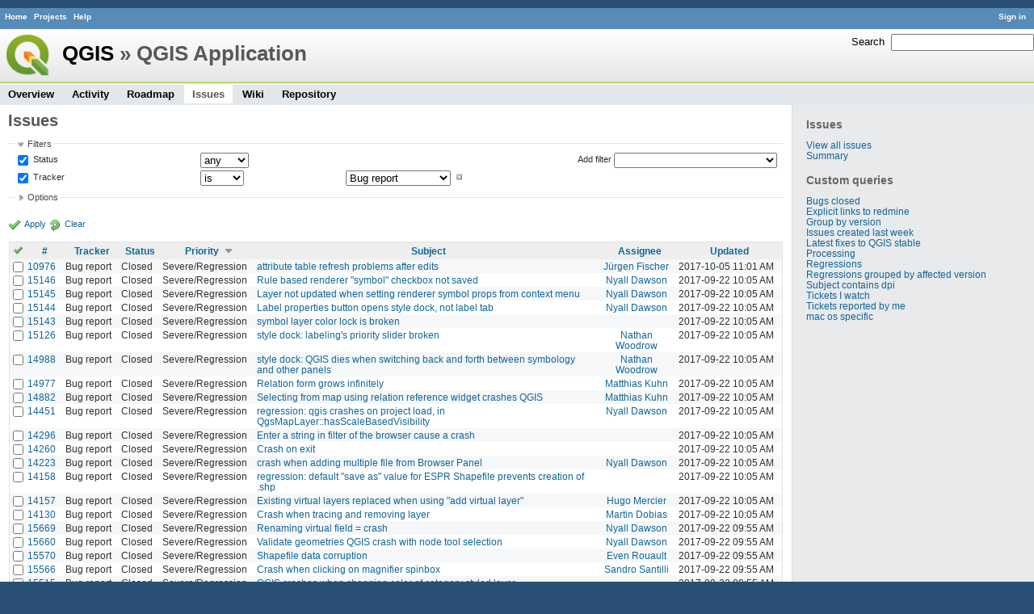

--- FILE ---
content_type: text/html; charset=utf-8
request_url: https://issues.qgis.org/projects/qgis/issues?fixed_version_id=30&set_filter=1&sort=priority%3Adesc%2Cupdated_on%3Adesc%2Cstatus%3Adesc&status_id=%2A&tracker_id=1
body_size: 10158
content:
<!DOCTYPE html>
<html lang="en">
<head>
<meta charset="utf-8" />
<title>Issues - QGIS Application - QGIS Issue Tracking</title>
<meta name="description" content="Redmine" />
<meta name="keywords" content="issue,bug,tracker" />
<meta content="authenticity_token" name="csrf-param" />
<meta content="NPWE3TxHZneHfjC04yZ5/y8BJqi8wxGmo1dUYkDtsPs=" name="csrf-token" />
<link rel='shortcut icon' href='/favicon.ico' />
<link href="/stylesheets/jquery/jquery-ui-1.11.0.css" media="all" rel="stylesheet" />
<link href="/themes/qgis/stylesheets/application.css" media="all" rel="stylesheet" />

<script src="/javascripts/jquery-1.11.1-ui-1.11.0-ujs-3.1.1.js"></script>
<script src="/javascripts/application.js"></script>
<script>
//<![CDATA[
$(window).load(function(){ warnLeavingUnsaved('The current page contains unsaved text that will be lost if you leave this page.'); });
//]]>
</script>


<!-- page specific tags -->
<script src="/javascripts/datepicker.js"></script><script>
//<![CDATA[
var datepickerOptions={dateFormat: 'yy-mm-dd', firstDay: 0, showOn: 'button', buttonImageOnly: true, buttonImage: '/images/calendar.png', showButtonPanel: true, showWeek: true, showOtherMonths: true, selectOtherMonths: true, changeMonth: true, changeYear: true, beforeShow: beforeShowDatePicker};
//]]>
</script><script src="/javascripts/select_list_move.js"></script>
    <link href="https://issues.qgis.org/projects/qgis/issues.atom" rel="alternate" title="Issues" type="application/atom+xml" />
    <link href="https://issues.qgis.org/issues/changes.atom" rel="alternate" title="Details of all changes" type="application/atom+xml" />
<script src="/javascripts/context_menu.js"></script><link href="/stylesheets/context_menu.css" media="screen" rel="stylesheet" /></head>
<body class="theme-Qgis project-qgis controller-issues action-index">
<div id="wrapper">
<div id="wrapper2">
<div id="wrapper3">
<div id="top-menu">
    <div id="account">
        <ul><li><a class="login" href="/login">Sign in</a></li></ul>    </div>
    
    <ul><li><a class="home" href="/">Home</a></li>
<li><a class="projects" href="/projects">Projects</a></li>
<li><a class="help" href="http://www.redmine.org/guide">Help</a></li></ul></div>

<div id="header">
    <div id="quick-search">
        <form accept-charset="UTF-8" action="/projects/qgis/search" method="get"><div style="display:none"><input name="utf8" type="hidden" value="&#x2713;" /></div>
        <input name="issues" type="hidden" value="1" />
        <label for='q'>
          <a accesskey="4" href="/projects/qgis/search">Search</a>:
        </label>
        <input accesskey="f" class="small" id="q" name="q" size="20" type="text" />
</form>        
    </div>

    <h1><a class="root" href="/projects/qgis-org?jump=issues">QGIS</a> » QGIS Application</h1>

    <div id="main-menu">
        <ul><li><a class="overview" href="/projects/qgis">Overview</a></li>
<li><a class="activity" href="/projects/qgis/activity">Activity</a></li>
<li><a class="roadmap" href="/projects/qgis/roadmap">Roadmap</a></li>
<li><a class="issues selected" href="/projects/qgis/issues">Issues</a></li>
<li><a class="wiki" href="/projects/qgis/wiki">Wiki</a></li>
<li><a class="repository" href="/projects/qgis/repository">Repository</a></li></ul>
    </div>
</div>

<div id="main" class="">
    <div id="sidebar">
            <h3>Issues</h3>

<ul>
<li><a href="/projects/qgis/issues?set_filter=1">View all issues</a></li>
<li><a href="/projects/qgis/issues/report">Summary</a></li>

</ul>




<h3>Custom queries</h3>
<ul class="queries"><li><a class="query" href="/projects/qgis/issues?query_id=140">Bugs closed</a></li>
<li><a class="query" href="/projects/qgis/issues?query_id=132">Explicit links to redmine</a></li>
<li><a class="query" href="/projects/qgis/issues?query_id=179">Group by version</a></li>
<li><a class="query" href="/projects/qgis/issues?query_id=120">Issues created last week</a></li>
<li><a class="query" href="/projects/qgis/issues?query_id=176">Latest fixes to QGIS stable</a></li>
<li><a class="query" href="/projects/qgis/issues?query_id=185">Processing</a></li>
<li><a class="query" href="/projects/qgis/issues?query_id=139">Regressions</a></li>
<li><a class="query" href="/projects/qgis/issues?query_id=115">Regressions grouped by affected version</a></li>
<li><a class="query" href="/projects/qgis/issues?query_id=145">Subject contains dpi</a></li>
<li><a class="query" href="/projects/qgis/issues?query_id=160">Tickets I watch</a></li>
<li><a class="query" href="/projects/qgis/issues?query_id=128">Tickets reported by me</a></li>
<li><a class="query" href="/projects/qgis/issues?query_id=173">mac os specific</a></li></ul>




        
    </div>

    <div id="content">
        
        <div class="contextual">
</div>

<h2>Issues</h2>

<form accept-charset="UTF-8" action="/projects/qgis/issues" id="query_form" method="get"><div style="display:none"><input name="utf8" type="hidden" value="&#x2713;" /></div>
  <div id="query_form_with_buttons" class="hide-when-print">
    <input id="set_filter" name="set_filter" type="hidden" value="1" />
    <div id="query_form_content">
    <fieldset id="filters" class="collapsible ">
      <legend onclick="toggleFieldset(this);">Filters</legend>
      <div style="">
        <script>
//<![CDATA[

var operatorLabels = {"=":"is","!":"is not","o":"open","c":"closed","!*":"none","*":"any","\u003e=":"\u003e=","\u003c=":"\u003c=","\u003e\u003c":"between","\u003ct+":"in less than","\u003et+":"in more than","\u003e\u003ct+":"in the next","t+":"in","t":"today","ld":"yesterday","w":"this week","lw":"last week","l2w":"last 2 weeks","m":"this month","lm":"last month","y":"this year","\u003et-":"less than days ago","\u003ct-":"more than days ago","\u003e\u003ct-":"in the past","t-":"days ago","~":"contains","!~":"doesn't contain","=p":"any issues in project","=!p":"any issues not in project","!p":"no issues in project"};
var operatorByType = {"list":["=","!"],"list_status":["o","=","!","c","*"],"list_optional":["=","!","!*","*"],"list_subprojects":["*","!*","="],"date":["=","\u003e=","\u003c=","\u003e\u003c","\u003ct+","\u003et+","\u003e\u003ct+","t+","t","ld","w","lw","l2w","m","lm","y","\u003et-","\u003ct-","\u003e\u003ct-","t-","!*","*"],"date_past":["=","\u003e=","\u003c=","\u003e\u003c","\u003et-","\u003ct-","\u003e\u003ct-","t-","t","ld","w","lw","l2w","m","lm","y","!*","*"],"string":["=","~","!","!~","!*","*"],"text":["~","!~","!*","*"],"integer":["=","\u003e=","\u003c=","\u003e\u003c","!*","*"],"float":["=","\u003e=","\u003c=","\u003e\u003c","!*","*"],"relation":["=","=p","=!p","!p","!*","*"]};
var availableFilters = {"status_id":{"type":"list_status","name":"Status","values":[["Open","1"],["In Progress","2"],["Resolved","3"],["Feedback","4"],["Closed","5"],["Rejected","6"],["Reopened","13"],["Fixed for bounty","8"],["Bounty paid","11"]]},"tracker_id":{"type":"list","name":"Tracker","values":[["Bug report","1"],["Feature request","2"]]},"priority_id":{"type":"list","name":"Priority","values":[["Low","3"],["Normal","4"],["High","5"],["Severe\/Regression","10"]]},"author_id":{"type":"list","name":"Author","values":[["Alberto Grava","10200"],["Alessandro Pasotti","15"],["Alex Mandel","4"],["Alexander Bruy","173"],["Alexandre Neto","1632"],["alicebtoklas -","465"],["Alister Hood","452"],["alobo -","236"],["Alvaro Huarte","2001"],["andre mano","655"],["Andrea Aime","1377"],["Andrea Giudiceandrea","6992"],["Andreas Neumann","26"],["andskog -","746"],["Anita Graser","17"],["aperi2007 -","561"],["Aren Cambre","70"],["arkygeek -","388"],["Arnaud Morvan","2246"],["artfwo -","435"],["Arunmozhi P","1004"],["balazovic-mailbox-sk -","37"],["barryrowlingson -","389"],["bderstine -","511"],["belg4mit -","493"],["Benoit de Cabissole","739"],["Bernhard Ströbl","331"],["Bill Clay","905"],["bjpfei -","373"],["Borys Jurgiel","89"],["Brendan Morley -","33"],["browlingson -","295"],["cdavila -","305"],["cdavilam -","132"],["cfarmer -","319"],["cgs_bob -","299"],["cgsbob -","335"],["Chris Crook","607"],["cmoe -","411"],["craigleat -","393"],["creeping -","147"],["dassouki -","539"],["David A- Riggs -","316"],["David Signer","6478"],["Denis Rouzaud","1031"],["dmartella -","584"],["doktoreas -","40"],["Donkagen2 -","458"],["dr -","336"],["elcuco -","797"],["Emilio Loi","1653"],["epifanio -","503"],["ersts-amnh-org -","228"],["Etienne Tourigny","1141"],["Even Rouault","356"],["Fernando Pacheco -","317"],["fhof -","657"],["Filipe Dias","1037"],["Frank Warmerdam -","109"],["Gary Sherman","13"],["Gavin Fleming","391"],["Gavin Macaulay -","28"],["gburns -","312"],["gcarrillo -","404"],["Gerhard Spieles","414"],["Giovanni Allegri","86"],["Giovanni Manghi","11"],["Giuseppe Sucameli","14"],["gjm -","67"],["Goyo D","22"],["hamish -","61"],["hamish_nospam-yahoo-com -","72"],["Harrissou Santanna","2494"],["hartmut-tschauner-gmail-com -","190"],["holl-gdf-hannover-de -","78"],["Horst Düster","18"],["horst-duester -","108"],["Hugo Mercier","1265"],["Ilija Milicevic -","463"],["infobleep -","684"],["Ivan Mincik","323"],["jaadfoo -","258"],["jachym -","496"],["Jean-Roc Morreale","333"],["jekhor -","591"],["Jeremy Palmer","97"],["Jhelebrant -","633"],["joe larson","455"],["Johannes Kroeger","2009"],["John Tull","21"],["john-craddock-xitech-com-au -","197"],["Julien Cabieces","9877"],["Julien Malik","1187"],["Jürgen Fischer","35"],["kumba -","504"],["lami-faunalia-it -","100"],["Larry Shaffer","1030"],["Lene Fischer","1395"],["leo-lami -","54"],["leolami -","65"],["Lorenzo Masini","50"],["Loïc BARTOLETTI","1795"],["lroubeyrie -","449"],["Luca Casagrande","547"],["Luca Delucchi","19"],["luca76 -","38"],["Luigi Pirelli","1821"],["Luiz Motta","16"],["Maciej Sieczka -","36"],["Magnus Homann","76"],["maiellaro-itc-cnr-it -","203"],["Marco Bernasocchi","8"],["Marco Hugentobler","42"],["Marco Lechner","454"],["maris-gis-gmail-com -","152"],["marisn -","119"],["Markus Neteler","66"],["Martin Dobias","24"],["Mateusz Loskot -","32"],["Mathieu Pellerin - nIRV","652"],["matteo ghetta","1729"],["matter -","300"],["Matthias Kuhn","1246"],["Maxim Dubinin","337"],["Mayeul Kauffmann","25"],["mesajs -","321"],["Micha Silver","354"],["Michael Douchin","6"],["Mike Taves","60"],["Mikhail Tchernychev","2041"],["Milena Nowotarska","118"],["mlennert -","87"],["mmassing -","307"],["morgan -","382"],["Médéric RIBREUX","415"],["Nathan Woodrow","5"],["neteler-itc-it -","34"],["nikos -","242"],["Nyall Dawson","1598"],["Otto Dassau","255"],["pablotcarreira -","610"],["Paolo Cavallini","10"],["pascal-ferrand-tiscali-fr -","129"],["Patrice Vetsel -","573"],["Paul Blottiere","4831"],["paull -","371"],["pcreso-pcreso-com -","83"],["perrygeo -","157"],["Peter Petrik","3830"],["peterk -","536"],["pinux -","604"],["Pirmin Kalberer","3"],["pls -","361"],["QGIS Translation Team","1269"],["Radek Pasiok","1499"],["Radim Blazek","48"],["Rashad Kanavath","1937"],["Raymond Nijssen","1460"],["Redmine Admin","1"],["Regis Haubourg","989"],["René-Luc ReLuc","1147"],["rhys-stewart-gmail-com -","174"],["Ricardo Silva","12"],["Richard Duivenvoorde","353"],["rpeskin -","397"],["Saber Razmjooei","806"],["salvatore fiandaca","3580"],["Salvatore Larosa","1111"],["Sandro Furieri","593"],["Sandro Mani","3268"],["Sandro Santilli","453"],["ScottParker -","622"],["Sebastian Dietrich","2488"],["Sergey  Yakushev","737"],["Sfkeller -","612"],["shader -","358"],["silfreed-silfreed-net -","297"],["sowelu -","525"],["springmeyer -","62"],["stefano campus","982"],["stephan-holl-intevation-de -","96"],["Steven Bell -","47"],["Steven Mizuno","325"],["str238 -","376"],["Stéphane Brunner","1880"],["Tamas Szekeres","1161"],["Thaddeus -","709"],["Till Adams","969"],["Tim Sutton","7"],["timmie -","403"],["Tobias Wendorff","4282"],["Tom Kralidis","177"],["torstenosgeo -","562"],["venturato-faunalia-it -","94"],["Victor Olaya","1163"],["Viktor Sklencar","7360"],["vinayan Parameswaran","1582"],["vince -","461"],["Vincent Mora","1859"],["Vincent Picavet","23"],["Volker Fröhlich","110"],["vrgsmm01 -","592"],["werchowyna-epf-pl -","57"],["Werner Macho","9"],["William Kyngesburye","167"],["wolfgang-qual-gmx-net -","142"],["Yves Jacolin","68"],["zachariahyoder -","420"],["zicke -","544"],["Éric Lemoine","6370"]]},"assigned_to_id":{"type":"list_optional","name":"Assignee","values":[["Alberto Grava","10200"],["Alessandro Pasotti","15"],["Alex Mandel","4"],["Alexander Bruy","173"],["Alexandre Neto","1632"],["alicebtoklas -","465"],["Alister Hood","452"],["alobo -","236"],["Alvaro Huarte","2001"],["andre mano","655"],["Andrea Aime","1377"],["Andrea Giudiceandrea","6992"],["Andreas Neumann","26"],["andskog -","746"],["Anita Graser","17"],["aperi2007 -","561"],["Aren Cambre","70"],["arkygeek -","388"],["Arnaud Morvan","2246"],["artfwo -","435"],["Arunmozhi P","1004"],["balazovic-mailbox-sk -","37"],["barryrowlingson -","389"],["bderstine -","511"],["belg4mit -","493"],["Benoit de Cabissole","739"],["Bernhard Ströbl","331"],["Bill Clay","905"],["bjpfei -","373"],["Borys Jurgiel","89"],["Brendan Morley -","33"],["browlingson -","295"],["cdavila -","305"],["cdavilam -","132"],["cfarmer -","319"],["cgs_bob -","299"],["cgsbob -","335"],["Chris Crook","607"],["cmoe -","411"],["craigleat -","393"],["creeping -","147"],["dassouki -","539"],["David A- Riggs -","316"],["David Signer","6478"],["Denis Rouzaud","1031"],["dmartella -","584"],["doktoreas -","40"],["Donkagen2 -","458"],["dr -","336"],["elcuco -","797"],["Emilio Loi","1653"],["epifanio -","503"],["ersts-amnh-org -","228"],["Etienne Tourigny","1141"],["Even Rouault","356"],["Fernando Pacheco -","317"],["fhof -","657"],["Filipe Dias","1037"],["Frank Warmerdam -","109"],["Gary Sherman","13"],["Gavin Fleming","391"],["Gavin Macaulay -","28"],["gburns -","312"],["gcarrillo -","404"],["Gerhard Spieles","414"],["Giovanni Allegri","86"],["Giovanni Manghi","11"],["Giuseppe Sucameli","14"],["gjm -","67"],["Goyo D","22"],["hamish -","61"],["hamish_nospam-yahoo-com -","72"],["Harrissou Santanna","2494"],["hartmut-tschauner-gmail-com -","190"],["holl-gdf-hannover-de -","78"],["Horst Düster","18"],["horst-duester -","108"],["Hugo Mercier","1265"],["Ilija Milicevic -","463"],["infobleep -","684"],["Ivan Mincik","323"],["jaadfoo -","258"],["jachym -","496"],["Jean-Roc Morreale","333"],["jekhor -","591"],["Jeremy Palmer","97"],["Jhelebrant -","633"],["joe larson","455"],["Johannes Kroeger","2009"],["John Tull","21"],["john-craddock-xitech-com-au -","197"],["Julien Cabieces","9877"],["Julien Malik","1187"],["Jürgen Fischer","35"],["kumba -","504"],["lami-faunalia-it -","100"],["Larry Shaffer","1030"],["Lene Fischer","1395"],["leo-lami -","54"],["leolami -","65"],["Lorenzo Masini","50"],["Loïc BARTOLETTI","1795"],["lroubeyrie -","449"],["Luca Casagrande","547"],["Luca Delucchi","19"],["luca76 -","38"],["Luigi Pirelli","1821"],["Luiz Motta","16"],["Maciej Sieczka -","36"],["Magnus Homann","76"],["maiellaro-itc-cnr-it -","203"],["Marco Bernasocchi","8"],["Marco Hugentobler","42"],["Marco Lechner","454"],["maris-gis-gmail-com -","152"],["marisn -","119"],["Markus Neteler","66"],["Martin Dobias","24"],["Mateusz Loskot -","32"],["Mathieu Pellerin - nIRV","652"],["matteo ghetta","1729"],["matter -","300"],["Matthias Kuhn","1246"],["Maxim Dubinin","337"],["Mayeul Kauffmann","25"],["mesajs -","321"],["Micha Silver","354"],["Michael Douchin","6"],["Mike Taves","60"],["Mikhail Tchernychev","2041"],["Milena Nowotarska","118"],["mlennert -","87"],["mmassing -","307"],["morgan -","382"],["Médéric RIBREUX","415"],["Nathan Woodrow","5"],["neteler-itc-it -","34"],["nikos -","242"],["Nyall Dawson","1598"],["Otto Dassau","255"],["pablotcarreira -","610"],["Paolo Cavallini","10"],["pascal-ferrand-tiscali-fr -","129"],["Patrice Vetsel -","573"],["Paul Blottiere","4831"],["paull -","371"],["pcreso-pcreso-com -","83"],["perrygeo -","157"],["Peter Petrik","3830"],["peterk -","536"],["pinux -","604"],["Pirmin Kalberer","3"],["pls -","361"],["QGIS Translation Team","1269"],["Radek Pasiok","1499"],["Radim Blazek","48"],["Rashad Kanavath","1937"],["Raymond Nijssen","1460"],["Redmine Admin","1"],["Regis Haubourg","989"],["René-Luc ReLuc","1147"],["rhys-stewart-gmail-com -","174"],["Ricardo Silva","12"],["Richard Duivenvoorde","353"],["rpeskin -","397"],["Saber Razmjooei","806"],["salvatore fiandaca","3580"],["Salvatore Larosa","1111"],["Sandro Furieri","593"],["Sandro Mani","3268"],["Sandro Santilli","453"],["ScottParker -","622"],["Sebastian Dietrich","2488"],["Sergey  Yakushev","737"],["Sfkeller -","612"],["shader -","358"],["silfreed-silfreed-net -","297"],["sowelu -","525"],["springmeyer -","62"],["stefano campus","982"],["stephan-holl-intevation-de -","96"],["Steven Bell -","47"],["Steven Mizuno","325"],["str238 -","376"],["Stéphane Brunner","1880"],["Tamas Szekeres","1161"],["Thaddeus -","709"],["Till Adams","969"],["Tim Sutton","7"],["timmie -","403"],["Tobias Wendorff","4282"],["Tom Kralidis","177"],["torstenosgeo -","562"],["venturato-faunalia-it -","94"],["Victor Olaya","1163"],["Viktor Sklencar","7360"],["vinayan Parameswaran","1582"],["vince -","461"],["Vincent Mora","1859"],["Vincent Picavet","23"],["Volker Fröhlich","110"],["vrgsmm01 -","592"],["werchowyna-epf-pl -","57"],["Werner Macho","9"],["William Kyngesburye","167"],["wolfgang-qual-gmx-net -","142"],["Yves Jacolin","68"],["zachariahyoder -","420"],["zicke -","544"],["Éric Lemoine","6370"]]},"member_of_group":{"type":"list_optional","name":"Assignee's group","values":[["QGIS Reporters","847"],["QGIS Developers","845"],["QGIS Administrators","844"],["QGIS Testers","1197"]]},"assigned_to_role":{"type":"list_optional","name":"Assignee's role","values":[["Manager","3"],["Developer","4"],["Reporter","5"],["Tester","7"],["PSC","9"]]},"category_id":{"type":"list_optional","name":"Category","values":[["3D","161"],["Actions","146"],["Analysis library","150"],["Attribute table","102"],["Authentication system","141"],["Browser","55"],["Build\/Install","28"],["C++ Plugins","40"],["C++ plugins\/Evis","111"],["C++ plugins\/GPS plugin","110"],["C++ plugins\/Geometry Checker","143"],["C++ plugins\/Georeferencer","108"],["C++ plugins\/Globe","50"],["C++ plugins\/Offline editing","109"],["C++ plugins\/Spatial Query","139"],["C++ plugins\/Topology checker","112"],["C++ plugins\/Zonal statistics","160"],["Customisation Framework","80"],["DB Manager","73"],["DWG\/DXF import","149"],["DXF export","101"],["Data Provider","29"],["Data Provider\/Delimited Text ","96"],["Data Provider\/GeoNode","162"],["Data Provider\/MDAL","164"],["Data Provider\/MSSQL","70"],["Data Provider\/OGR","93"],["Data Provider\/Oracle","89"],["Data Provider\/PostGIS","51"],["Data Provider\/SpatiaLite","85"],["Data Source Manager","163"],["Decorations","133"],["Diagrams","106"],["Digitising","30"],["Documentation and Help","41"],["Edit widget","104"],["Editing","158"],["Expressions","98"],["Field calculator","132"],["Forms","103"],["GDAL Tools","45"],["GPS Live Tracking","137"],["GRASS","42"],["GUI","27"],["Geometry","145"],["Labelling","54"],["Map Canvas","31"],["Map Composer\/Printing","90"],["Map Legend","32"],["Map Tools","140"],["Mesh layers","169"],["MetaSearch Catalogue Client","107"],["Metadata","156"],["Network","97"],["OpenCL","168"],["OsX UI","136"],["Overview","134"],["Plugin Manager","91"],["Processing\/Core","129"],["Processing\/GDAL","122"],["Processing\/GRASS","123"],["Processing\/GUI","130"],["Processing\/Modeller","131"],["Processing\/OGR","138"],["Processing\/OTB","167"],["Processing\/QGIS","121"],["Processing\/SAGA","125"],["Processing\/WPS","128"],["Project Loading\/Saving","35"],["Projection Support","34"],["PyQGIS Console","92"],["Python bindings \/ sipify","157"],["Python plugins","39"],["QGIS Server","49"],["Raster Calculator","100"],["Rasters","36"],["Relations","105"],["Simplification","117"],["Symbology","37"],["Tests Suite","135"],["Translations and international","38"],["Unknown","159"],["Vectors","43"],["Virtual Fields","118"],["Virtual Layers","152"],["Web Services clients\/ArcGIS","153"],["Web Services clients\/WCS","82"],["Web Services clients\/WFS","46"],["Web Services clients\/WMS","47"],["Web Services clients\/XYZ","154"],["Windows Package","99"],["mac_os_specific","165"]]},"subject":{"type":"text","name":"Subject"},"description":{"type":"text","name":"Description"},"created_on":{"type":"date_past","name":"Created"},"updated_on":{"type":"date_past","name":"Updated"},"closed_on":{"type":"date_past","name":"Closed"},"cf_9":{"type":"list_optional","name":"Affected QGIS version","values":["3.7(master)","3.4.8","3.6.3","3.6.2","3.6.1","3.6.0","3.4.7","3.4.6","3.4.5","3.4.4","3.4.3","3.4.2","3.4.1","3.4.0"]},"cf_2":{"type":"string","name":"Operating System"},"cf_8":{"type":"list_optional","name":"Pull Request or Patch supplied","values":[["Yes","1"],["No","0"]]},"cf_10":{"type":"list_optional","name":"Crashes QGIS or corrupts data","values":[["Yes","1"],["No","0"]]},"cf_13":{"type":"list_optional","name":"Regression?","values":[["Yes","1"],["No","0"]]},"cf_11":{"type":"string","name":"Tag"},"cf_14":{"type":"list_optional","name":"Easy fix?","values":[["Yes","1"],["No","0"]]},"cf_5":{"type":"list_optional","name":"Resolution","values":["fixed\/implemented","invalid","wontfix","duplicate","worksforme","up\/downstream","not reproducable","no timely feedback","end of life"]},"relates":{"type":"relation","name":"Related to"},"duplicates":{"type":"relation","name":"Duplicates"},"duplicated":{"type":"relation","name":"Duplicated by"},"blocks":{"type":"relation","name":"Blocks"},"blocked":{"type":"relation","name":"Blocked by"},"precedes":{"type":"relation","name":"Precedes"},"follows":{"type":"relation","name":"Follows"},"copied_to":{"type":"relation","name":"Copied to"},"copied_from":{"type":"relation","name":"Copied from"}};
var labelDayPlural = "days";
var allProjects = [["QGIS","16"],["-- PSC","92"],["-- QGIS Application","17"],["-- QGIS Plugin Site","5"],["-- QGIS Redmine (QGIS bug tracker)","18"]];
$(document).ready(function(){
  initFilters();
  addFilter("status_id", "*", [""]);
  addFilter("tracker_id", "=", ["1"]);
});

//]]>
</script>
<table style="width:100%">
<tr>
<td>
<table id="filters-table">
</table>
</td>
<td class="add-filter">
<label for="add_filter_select">Add filter</label>
<select id="add_filter_select"><option value="">&nbsp;</option>
<option value="status_id">Status</option>
<option value="tracker_id">Tracker</option>
<option value="priority_id">Priority</option>
<option value="author_id">Author</option>
<option value="assigned_to_id">Assignee</option>
<option value="member_of_group">Assignee&#39;s group</option>
<option value="assigned_to_role">Assignee&#39;s role</option>
<option value="category_id">Category</option>
<option value="subject">Subject</option>
<option value="description">Description</option>
<option value="created_on">Created</option>
<option value="updated_on">Updated</option>
<option value="closed_on">Closed</option>
<option value="cf_9">Affected QGIS version</option>
<option value="cf_2">Operating System</option>
<option value="cf_8">Pull Request or Patch supplied</option>
<option value="cf_10">Crashes QGIS or corrupts data</option>
<option value="cf_13">Regression?</option>
<option value="cf_11">Tag</option>
<option value="cf_14">Easy fix?</option>
<option value="cf_5">Resolution</option>
<option value="relates">Related to</option>
<option value="duplicates">Duplicates</option>
<option value="duplicated">Duplicated by</option>
<option value="blocks">Blocks</option>
<option value="blocked">Blocked by</option>
<option value="precedes">Precedes</option>
<option value="follows">Follows</option>
<option value="copied_to">Copied to</option>
<option value="copied_from">Copied from</option></select>
</td>
</tr>
</table>
<input id="f_" name="f[]" type="hidden" value="" />

      </div>
    </fieldset>
    <fieldset class="collapsible collapsed">
      <legend onclick="toggleFieldset(this);">Options</legend>
      <div style="display: none;">
        <table>
          <tr>
            <td>Columns</td>
            <td><table class="query-columns">
  <tr>
    <td style="padding-left:0">
      <label for="available_columns">Available Columns</label>
      <br />
      <select id="available_columns" multiple="multiple" name="available_columns[]" ondblclick="moveOptions(this.form.available_columns, this.form.selected_columns);" size="10" style="width:150px"><option value="project">Project</option>
<option value="parent">Parent task</option>
<option value="author">Author</option>
<option value="category">Category</option>
<option value="created_on">Created</option>
<option value="closed_on">Closed</option>
<option value="relations">Related issues</option>
<option value="cf_9">Affected QGIS version</option>
<option value="cf_2">Operating System</option>
<option value="cf_8">Pull Request or Patch supplied</option>
<option value="cf_10">Crashes QGIS or corrupts data</option>
<option value="cf_13">Regression?</option>
<option value="cf_11">Tag</option>
<option value="cf_14">Easy fix?</option>
<option value="cf_5">Resolution</option>
<option value="cf_16">Copied to github as #</option></select>
    </td>
    <td class="buttons">
      <input type="button" value="&#8594;"
       onclick="moveOptions(this.form.available_columns, this.form.selected_columns);" /><br />
      <input type="button" value="&#8592;"
       onclick="moveOptions(this.form.selected_columns, this.form.available_columns);" />
    </td>
    <td>
      <label for="selected_columns">Selected Columns</label>
      <br />
      <select id="selected_columns" multiple="multiple" name="c[]" ondblclick="moveOptions(this.form.selected_columns, this.form.available_columns);" size="10" style="width:150px"><option value="tracker">Tracker</option>
<option value="status">Status</option>
<option value="priority">Priority</option>
<option value="subject">Subject</option>
<option value="assigned_to">Assignee</option>
<option value="updated_on">Updated</option></select>
    </td>
    <td class="buttons">
      <input type="button" value="&#8648;" onclick="moveOptionTop(this.form.selected_columns);" /><br />
      <input type="button" value="&#8593;" onclick="moveOptionUp(this.form.selected_columns);" /><br />
      <input type="button" value="&#8595;" onclick="moveOptionDown(this.form.selected_columns);" /><br />
      <input type="button" value="&#8650;" onclick="moveOptionBottom(this.form.selected_columns);" />
    </td>
  </tr>
</table>

</td>
          </tr>
          <tr>
            <td><label for='group_by'>Group results by</label></td>
            <td><select id="group_by" name="group_by"><option value="">&nbsp;</option>
<option value="project">Project</option>
<option value="tracker">Tracker</option>
<option value="status">Status</option>
<option value="priority">Priority</option>
<option value="author">Author</option>
<option value="assigned_to">Assignee</option>
<option value="category">Category</option>
<option value="cf_9">Affected QGIS version</option>
<option value="cf_8">Pull Request or Patch supplied</option>
<option value="cf_10">Crashes QGIS or corrupts data</option>
<option value="cf_13">Regression?</option>
<option value="cf_14">Easy fix?</option>
<option value="cf_5">Resolution</option></select></td>
          </tr>
          <tr>
            <td>Show</td>
            <td><label class="inline"><input name="c[]" type="checkbox" value="description" /> Description</label></td>
          </tr>
        </table>
      </div>
    </fieldset>
    </div>
    <p class="buttons">
    <a class="icon icon-checked" href="#" onclick="submit_query_form(&quot;query_form&quot;); return false;">Apply</a>
    <a class="icon icon-reload" href="/projects/qgis/issues?set_filter=1">Clear</a>
    </p>
  </div>
</form>

<form accept-charset="UTF-8" action="/projects/qgis/issues" method="post"><div style="display:none"><input name="utf8" type="hidden" value="&#x2713;" /><input name="authenticity_token" type="hidden" value="NPWE3TxHZneHfjC04yZ5/y8BJqi8wxGmo1dUYkDtsPs=" /></div><input name="back_url" type="hidden" value="/projects/qgis/issues?fixed_version_id=30&amp;set_filter=1&amp;sort=priority%3Adesc%2Cupdated_on%3Adesc%2Cstatus%3Adesc&amp;status_id=%2A&amp;tracker_id=1" />
<div class="autoscroll">
<table class="list issues">
  <thead>
    <tr>
      <th class="checkbox hide-when-print">
        <a href="/projects/qgis/issues" onclick="toggleIssuesSelection(this); return false;" title="Check all/Uncheck all"><img alt="Toggle check" src="/images/toggle_check.png" /></a>
      </th>
        <th title="Sort by &quot;#&quot;"><a href="/projects/qgis/issues?fixed_version_id=30&amp;set_filter=1&amp;sort=id%3Adesc%2Cpriority%3Adesc%2Cupdated_on%3Adesc&amp;status_id=%2A&amp;tracker_id=1">#</a></th>
        <th title="Sort by &quot;Tracker&quot;"><a href="/projects/qgis/issues?fixed_version_id=30&amp;set_filter=1&amp;sort=tracker%2Cpriority%3Adesc%2Cupdated_on%3Adesc&amp;status_id=%2A&amp;tracker_id=1">Tracker</a></th>
        <th title="Sort by &quot;Status&quot;"><a href="/projects/qgis/issues?fixed_version_id=30&amp;set_filter=1&amp;sort=status%2Cpriority%3Adesc%2Cupdated_on%3Adesc&amp;status_id=%2A&amp;tracker_id=1">Status</a></th>
        <th title="Sort by &quot;Priority&quot;"><a class="sort desc" href="/projects/qgis/issues?fixed_version_id=30&amp;set_filter=1&amp;sort=priority%2Cupdated_on%3Adesc%2Cstatus%3Adesc&amp;status_id=%2A&amp;tracker_id=1">Priority</a></th>
        <th title="Sort by &quot;Subject&quot;"><a href="/projects/qgis/issues?fixed_version_id=30&amp;set_filter=1&amp;sort=subject%2Cpriority%3Adesc%2Cupdated_on%3Adesc&amp;status_id=%2A&amp;tracker_id=1">Subject</a></th>
        <th title="Sort by &quot;Assignee&quot;"><a href="/projects/qgis/issues?fixed_version_id=30&amp;set_filter=1&amp;sort=assigned_to%2Cpriority%3Adesc%2Cupdated_on%3Adesc&amp;status_id=%2A&amp;tracker_id=1">Assignee</a></th>
        <th title="Sort by &quot;Updated&quot;"><a href="/projects/qgis/issues?fixed_version_id=30&amp;set_filter=1&amp;sort=updated_on%3Adesc%2Cpriority%3Adesc%2Cstatus%3Adesc&amp;status_id=%2A&amp;tracker_id=1">Updated</a></th>
    </tr>
  </thead>
  <tbody>
  <tr id="issue-10976" class="hascontextmenu odd issue tracker-1 status-5 priority-10 priority- closed ">
    <td class="checkbox hide-when-print"><input name="ids[]" type="checkbox" value="10976" /></td>
    <td class="id"><a href="/issues/10976">10976</a></td><td class="tracker">Bug report</td><td class="status">Closed</td><td class="priority">Severe/Regression</td><td class="subject"><a href="/issues/10976">attribute table refresh problems after edits</a></td><td class="assigned_to"><a class="user active" href="/users/35">Jürgen Fischer</a></td><td class="updated_on">2017-10-05 11:01 AM</td>
  </tr>
  <tr id="issue-15146" class="hascontextmenu even issue tracker-1 status-5 priority-10 priority- closed ">
    <td class="checkbox hide-when-print"><input name="ids[]" type="checkbox" value="15146" /></td>
    <td class="id"><a href="/issues/15146">15146</a></td><td class="tracker">Bug report</td><td class="status">Closed</td><td class="priority">Severe/Regression</td><td class="subject"><a href="/issues/15146">Rule based renderer &quot;symbol&quot; checkbox not saved</a></td><td class="assigned_to"><a class="user active" href="/users/1598">Nyall Dawson</a></td><td class="updated_on">2017-09-22 10:05 AM</td>
  </tr>
  <tr id="issue-15145" class="hascontextmenu odd issue tracker-1 status-5 priority-10 priority- closed ">
    <td class="checkbox hide-when-print"><input name="ids[]" type="checkbox" value="15145" /></td>
    <td class="id"><a href="/issues/15145">15145</a></td><td class="tracker">Bug report</td><td class="status">Closed</td><td class="priority">Severe/Regression</td><td class="subject"><a href="/issues/15145">Layer not updated when setting renderer symbol props from context menu</a></td><td class="assigned_to"><a class="user active" href="/users/1598">Nyall Dawson</a></td><td class="updated_on">2017-09-22 10:05 AM</td>
  </tr>
  <tr id="issue-15144" class="hascontextmenu even issue tracker-1 status-5 priority-10 priority- closed ">
    <td class="checkbox hide-when-print"><input name="ids[]" type="checkbox" value="15144" /></td>
    <td class="id"><a href="/issues/15144">15144</a></td><td class="tracker">Bug report</td><td class="status">Closed</td><td class="priority">Severe/Regression</td><td class="subject"><a href="/issues/15144">Label properties button opens style dock, not label tab</a></td><td class="assigned_to"><a class="user active" href="/users/1598">Nyall Dawson</a></td><td class="updated_on">2017-09-22 10:05 AM</td>
  </tr>
  <tr id="issue-15143" class="hascontextmenu odd issue tracker-1 status-5 priority-10 priority- closed ">
    <td class="checkbox hide-when-print"><input name="ids[]" type="checkbox" value="15143" /></td>
    <td class="id"><a href="/issues/15143">15143</a></td><td class="tracker">Bug report</td><td class="status">Closed</td><td class="priority">Severe/Regression</td><td class="subject"><a href="/issues/15143">symbol layer color lock is broken </a></td><td class="assigned_to"></td><td class="updated_on">2017-09-22 10:05 AM</td>
  </tr>
  <tr id="issue-15126" class="hascontextmenu even issue tracker-1 status-5 priority-10 priority- closed ">
    <td class="checkbox hide-when-print"><input name="ids[]" type="checkbox" value="15126" /></td>
    <td class="id"><a href="/issues/15126">15126</a></td><td class="tracker">Bug report</td><td class="status">Closed</td><td class="priority">Severe/Regression</td><td class="subject"><a href="/issues/15126">style dock: labeling&#39;s priority slider broken</a></td><td class="assigned_to"><a class="user active" href="/users/5">Nathan Woodrow</a></td><td class="updated_on">2017-09-22 10:05 AM</td>
  </tr>
  <tr id="issue-14988" class="hascontextmenu odd issue tracker-1 status-5 priority-10 priority- closed ">
    <td class="checkbox hide-when-print"><input name="ids[]" type="checkbox" value="14988" /></td>
    <td class="id"><a href="/issues/14988">14988</a></td><td class="tracker">Bug report</td><td class="status">Closed</td><td class="priority">Severe/Regression</td><td class="subject"><a href="/issues/14988">style dock: QGIS dies when switching back and forth between symbology and other panels</a></td><td class="assigned_to"><a class="user active" href="/users/5">Nathan Woodrow</a></td><td class="updated_on">2017-09-22 10:05 AM</td>
  </tr>
  <tr id="issue-14977" class="hascontextmenu even issue tracker-1 status-5 priority-10 priority- closed ">
    <td class="checkbox hide-when-print"><input name="ids[]" type="checkbox" value="14977" /></td>
    <td class="id"><a href="/issues/14977">14977</a></td><td class="tracker">Bug report</td><td class="status">Closed</td><td class="priority">Severe/Regression</td><td class="subject"><a href="/issues/14977">Relation form grows infinitely </a></td><td class="assigned_to"><a class="user active" href="/users/1246">Matthias Kuhn</a></td><td class="updated_on">2017-09-22 10:05 AM</td>
  </tr>
  <tr id="issue-14882" class="hascontextmenu odd issue tracker-1 status-5 priority-10 priority- closed ">
    <td class="checkbox hide-when-print"><input name="ids[]" type="checkbox" value="14882" /></td>
    <td class="id"><a href="/issues/14882">14882</a></td><td class="tracker">Bug report</td><td class="status">Closed</td><td class="priority">Severe/Regression</td><td class="subject"><a href="/issues/14882">Selecting from map using relation reference widget crashes QGIS</a></td><td class="assigned_to"><a class="user active" href="/users/1246">Matthias Kuhn</a></td><td class="updated_on">2017-09-22 10:05 AM</td>
  </tr>
  <tr id="issue-14451" class="hascontextmenu even issue tracker-1 status-5 priority-10 priority- closed ">
    <td class="checkbox hide-when-print"><input name="ids[]" type="checkbox" value="14451" /></td>
    <td class="id"><a href="/issues/14451">14451</a></td><td class="tracker">Bug report</td><td class="status">Closed</td><td class="priority">Severe/Regression</td><td class="subject"><a href="/issues/14451">regression: qgis crashes on project load, in QgsMapLayer::hasScaleBasedVisibility</a></td><td class="assigned_to"><a class="user active" href="/users/1598">Nyall Dawson</a></td><td class="updated_on">2017-09-22 10:05 AM</td>
  </tr>
  <tr id="issue-14296" class="hascontextmenu odd issue tracker-1 status-5 priority-10 priority- closed ">
    <td class="checkbox hide-when-print"><input name="ids[]" type="checkbox" value="14296" /></td>
    <td class="id"><a href="/issues/14296">14296</a></td><td class="tracker">Bug report</td><td class="status">Closed</td><td class="priority">Severe/Regression</td><td class="subject"><a href="/issues/14296">Enter a string in filter of the browser cause a crash</a></td><td class="assigned_to"></td><td class="updated_on">2017-09-22 10:05 AM</td>
  </tr>
  <tr id="issue-14260" class="hascontextmenu even issue tracker-1 status-5 priority-10 priority- closed ">
    <td class="checkbox hide-when-print"><input name="ids[]" type="checkbox" value="14260" /></td>
    <td class="id"><a href="/issues/14260">14260</a></td><td class="tracker">Bug report</td><td class="status">Closed</td><td class="priority">Severe/Regression</td><td class="subject"><a href="/issues/14260">Crash on exit</a></td><td class="assigned_to"></td><td class="updated_on">2017-09-22 10:05 AM</td>
  </tr>
  <tr id="issue-14223" class="hascontextmenu odd issue tracker-1 status-5 priority-10 priority- closed ">
    <td class="checkbox hide-when-print"><input name="ids[]" type="checkbox" value="14223" /></td>
    <td class="id"><a href="/issues/14223">14223</a></td><td class="tracker">Bug report</td><td class="status">Closed</td><td class="priority">Severe/Regression</td><td class="subject"><a href="/issues/14223">crash when adding multiple file from Browser Panel</a></td><td class="assigned_to"><a class="user active" href="/users/1598">Nyall Dawson</a></td><td class="updated_on">2017-09-22 10:05 AM</td>
  </tr>
  <tr id="issue-14158" class="hascontextmenu even issue tracker-1 status-5 priority-10 priority- closed ">
    <td class="checkbox hide-when-print"><input name="ids[]" type="checkbox" value="14158" /></td>
    <td class="id"><a href="/issues/14158">14158</a></td><td class="tracker">Bug report</td><td class="status">Closed</td><td class="priority">Severe/Regression</td><td class="subject"><a href="/issues/14158">regression: default &quot;save as&quot; value for ESPR Shapefile prevents creation of .shp</a></td><td class="assigned_to"></td><td class="updated_on">2017-09-22 10:05 AM</td>
  </tr>
  <tr id="issue-14157" class="hascontextmenu odd issue tracker-1 status-5 priority-10 priority- closed ">
    <td class="checkbox hide-when-print"><input name="ids[]" type="checkbox" value="14157" /></td>
    <td class="id"><a href="/issues/14157">14157</a></td><td class="tracker">Bug report</td><td class="status">Closed</td><td class="priority">Severe/Regression</td><td class="subject"><a href="/issues/14157">Existing virtual layers replaced when using &quot;add virtual layer&quot;</a></td><td class="assigned_to"><a class="user active" href="/users/1265">Hugo Mercier</a></td><td class="updated_on">2017-09-22 10:05 AM</td>
  </tr>
  <tr id="issue-14130" class="hascontextmenu even issue tracker-1 status-5 priority-10 priority- closed ">
    <td class="checkbox hide-when-print"><input name="ids[]" type="checkbox" value="14130" /></td>
    <td class="id"><a href="/issues/14130">14130</a></td><td class="tracker">Bug report</td><td class="status">Closed</td><td class="priority">Severe/Regression</td><td class="subject"><a href="/issues/14130">Crash when tracing and removing layer</a></td><td class="assigned_to"><a class="user active" href="/users/24">Martin Dobias</a></td><td class="updated_on">2017-09-22 10:05 AM</td>
  </tr>
  <tr id="issue-15669" class="hascontextmenu odd issue tracker-1 status-5 priority-10 priority- closed ">
    <td class="checkbox hide-when-print"><input name="ids[]" type="checkbox" value="15669" /></td>
    <td class="id"><a href="/issues/15669">15669</a></td><td class="tracker">Bug report</td><td class="status">Closed</td><td class="priority">Severe/Regression</td><td class="subject"><a href="/issues/15669">Renaming virtual field = crash</a></td><td class="assigned_to"><a class="user active" href="/users/1598">Nyall Dawson</a></td><td class="updated_on">2017-09-22 09:55 AM</td>
  </tr>
  <tr id="issue-15660" class="hascontextmenu even issue tracker-1 status-5 priority-10 priority- closed ">
    <td class="checkbox hide-when-print"><input name="ids[]" type="checkbox" value="15660" /></td>
    <td class="id"><a href="/issues/15660">15660</a></td><td class="tracker">Bug report</td><td class="status">Closed</td><td class="priority">Severe/Regression</td><td class="subject"><a href="/issues/15660">Validate geometries QGIS crash with node tool selection</a></td><td class="assigned_to"><a class="user active" href="/users/1598">Nyall Dawson</a></td><td class="updated_on">2017-09-22 09:55 AM</td>
  </tr>
  <tr id="issue-15570" class="hascontextmenu odd issue tracker-1 status-5 priority-10 priority- closed ">
    <td class="checkbox hide-when-print"><input name="ids[]" type="checkbox" value="15570" /></td>
    <td class="id"><a href="/issues/15570">15570</a></td><td class="tracker">Bug report</td><td class="status">Closed</td><td class="priority">Severe/Regression</td><td class="subject"><a href="/issues/15570">Shapefile data corruption</a></td><td class="assigned_to"><a class="user active" href="/users/356">Even Rouault</a></td><td class="updated_on">2017-09-22 09:55 AM</td>
  </tr>
  <tr id="issue-15566" class="hascontextmenu even issue tracker-1 status-5 priority-10 priority- closed ">
    <td class="checkbox hide-when-print"><input name="ids[]" type="checkbox" value="15566" /></td>
    <td class="id"><a href="/issues/15566">15566</a></td><td class="tracker">Bug report</td><td class="status">Closed</td><td class="priority">Severe/Regression</td><td class="subject"><a href="/issues/15566">Crash when clicking on magnifier spinbox</a></td><td class="assigned_to"><a class="user active" href="/users/453">Sandro Santilli</a></td><td class="updated_on">2017-09-22 09:55 AM</td>
  </tr>
  <tr id="issue-15515" class="hascontextmenu odd issue tracker-1 status-5 priority-10 priority- closed ">
    <td class="checkbox hide-when-print"><input name="ids[]" type="checkbox" value="15515" /></td>
    <td class="id"><a href="/issues/15515">15515</a></td><td class="tracker">Bug report</td><td class="status">Closed</td><td class="priority">Severe/Regression</td><td class="subject"><a href="/issues/15515">QGIS crashes when changing color of category styled layer.</a></td><td class="assigned_to"></td><td class="updated_on">2017-09-22 09:55 AM</td>
  </tr>
  <tr id="issue-15393" class="hascontextmenu even issue tracker-1 status-5 priority-10 priority- closed ">
    <td class="checkbox hide-when-print"><input name="ids[]" type="checkbox" value="15393" /></td>
    <td class="id"><a href="/issues/15393">15393</a></td><td class="tracker">Bug report</td><td class="status">Closed</td><td class="priority">Severe/Regression</td><td class="subject"><a href="/issues/15393">Editing a Shapefile when more than one copy is open can cause corruption</a></td><td class="assigned_to"><a class="user active" href="/users/356">Even Rouault</a></td><td class="updated_on">2017-09-22 09:55 AM</td>
  </tr>
  <tr id="issue-15373" class="hascontextmenu odd issue tracker-1 status-5 priority-10 priority- closed ">
    <td class="checkbox hide-when-print"><input name="ids[]" type="checkbox" value="15373" /></td>
    <td class="id"><a href="/issues/15373">15373</a></td><td class="tracker">Bug report</td><td class="status">Closed</td><td class="priority">Severe/Regression</td><td class="subject"><a href="/issues/15373">Refine current rule not working on QGIS 2.16</a></td><td class="assigned_to"></td><td class="updated_on">2017-09-22 09:55 AM</td>
  </tr>
  <tr id="issue-15223" class="hascontextmenu even issue tracker-1 status-5 priority-10 priority- closed ">
    <td class="checkbox hide-when-print"><input name="ids[]" type="checkbox" value="15223" /></td>
    <td class="id"><a href="/issues/15223">15223</a></td><td class="tracker">Bug report</td><td class="status">Closed</td><td class="priority">Severe/Regression</td><td class="subject"><a href="/issues/15223">PostgreSQL provider broken under Qt5</a></td><td class="assigned_to"></td><td class="updated_on">2017-09-22 09:55 AM</td>
  </tr>
  <tr id="issue-15203" class="hascontextmenu odd issue tracker-1 status-5 priority-10 priority- closed ">
    <td class="checkbox hide-when-print"><input name="ids[]" type="checkbox" value="15203" /></td>
    <td class="id"><a href="/issues/15203">15203</a></td><td class="tracker">Bug report</td><td class="status">Closed</td><td class="priority">Severe/Regression</td><td class="subject"><a href="/issues/15203">feature ordering randomly fails when panning / zooming canvas</a></td><td class="assigned_to"><a class="user active" href="/users/1246">Matthias Kuhn</a></td><td class="updated_on">2017-09-22 09:55 AM</td>
  </tr>
  </tbody>
</table>
</div>
</form>
<p class="pagination"><span class="current page">1</span> <a class="page" href="/projects/qgis/issues?fixed_version_id=30&amp;page=2&amp;set_filter=1&amp;sort=priority%3Adesc%2Cupdated_on%3Adesc%2Cstatus%3Adesc&amp;status_id=%2A&amp;tracker_id=1">2</a> <a class="page" href="/projects/qgis/issues?fixed_version_id=30&amp;page=3&amp;set_filter=1&amp;sort=priority%3Adesc%2Cupdated_on%3Adesc%2Cstatus%3Adesc&amp;status_id=%2A&amp;tracker_id=1">3</a> <span class="spacer">...</span> <a class="page" href="/projects/qgis/issues?fixed_version_id=30&amp;page=620&amp;set_filter=1&amp;sort=priority%3Adesc%2Cupdated_on%3Adesc%2Cstatus%3Adesc&amp;status_id=%2A&amp;tracker_id=1">620</a> <a class="next" href="/projects/qgis/issues?fixed_version_id=30&amp;page=2&amp;set_filter=1&amp;sort=priority%3Adesc%2Cupdated_on%3Adesc%2Cstatus%3Adesc&amp;status_id=%2A&amp;tracker_id=1">Next »</a> <span class="items">(1-25/15486)</span> <span class="per-page">Per page: <span>25</span>, <a href="/projects/qgis/issues?fixed_version_id=30&amp;per_page=50&amp;set_filter=1&amp;sort=priority%3Adesc%2Cupdated_on%3Adesc%2Cstatus%3Adesc&amp;status_id=%2A&amp;tracker_id=1">50</a>, <a href="/projects/qgis/issues?fixed_version_id=30&amp;per_page=100&amp;set_filter=1&amp;sort=priority%3Adesc%2Cupdated_on%3Adesc%2Cstatus%3Adesc&amp;status_id=%2A&amp;tracker_id=1">100</a>, <a href="/projects/qgis/issues?fixed_version_id=30&amp;per_page=200&amp;set_filter=1&amp;sort=priority%3Adesc%2Cupdated_on%3Adesc%2Cstatus%3Adesc&amp;status_id=%2A&amp;tracker_id=1">200</a></span></p>

<p class="other-formats">Also available in:  <span><a class="atom" href="/projects/qgis/issues.atom?fixed_version_id=30&amp;set_filter=1&amp;sort=priority%3Adesc%2Cupdated_on%3Adesc%2Cstatus%3Adesc&amp;status_id=%2A&amp;tracker_id=1" rel="nofollow">Atom</a></span>
  <span><a class="csv" href="/projects/qgis/issues.csv?fixed_version_id=30&amp;set_filter=1&amp;sort=priority%3Adesc%2Cupdated_on%3Adesc%2Cstatus%3Adesc&amp;status_id=%2A&amp;tracker_id=1" onclick="showModal(&#39;csv-export-options&#39;, &#39;350px&#39;); return false;" rel="nofollow">CSV</a></span>
  <span><a class="pdf" href="/projects/qgis/issues.pdf?fixed_version_id=30&amp;set_filter=1&amp;sort=priority%3Adesc%2Cupdated_on%3Adesc%2Cstatus%3Adesc&amp;status_id=%2A&amp;tracker_id=1" rel="nofollow">PDF</a></span>
</p>
<div id="csv-export-options" style="display:none;">
  <h3 class="title">CSV export options</h3>  
  <form accept-charset="UTF-8" action="/projects/qgis/issues.csv?fixed_version_id=30&amp;set_filter=1&amp;sort=priority%3Adesc%2Cupdated_on%3Adesc%2Cstatus%3Adesc&amp;status_id=%2A&amp;tracker_id=1" id="csv-export-form" method="get"><div style="display:none"><input name="utf8" type="hidden" value="&#x2713;" /></div>
  <p>
    <label><input checked="checked" id="columns_" name="columns" type="radio" value="" /> Selected Columns</label><br />
    <label><input id="columns_all" name="columns" type="radio" value="all" /> All Columns</label>
  </p>
  <p>
    <label><input id="description" name="description" type="checkbox" value="1" /> Description</label>
  </p>
  <p class="icon icon-warning">
    Issues export limit: 5000
  </p>
  <p class="buttons">
    <input onclick="hideModal(this);" type="submit" value="Export" />
    <input onclick="hideModal(this);" type="button" value="Cancel" />
  </p>
</form></div>





<script>
//<![CDATA[
contextMenuInit('/issues/context_menu')
//]]>
</script>

        
        <div style="clear:both;"></div>
    </div>
</div>
</div>

<div id="ajax-indicator" style="display:none;"><span>Loading...</span></div>
<div id="ajax-modal" style="display:none;"></div>

<div id="footer">
  <div class="bgl"><div class="bgr">
    Powered by <a href="http://www.redmine.org/">Redmine</a> &copy; 2006-2014 Jean-Philippe Lang
  </div></div>
</div>
</div>
</div>

<script defer src="https://static.cloudflareinsights.com/beacon.min.js/vcd15cbe7772f49c399c6a5babf22c1241717689176015" integrity="sha512-ZpsOmlRQV6y907TI0dKBHq9Md29nnaEIPlkf84rnaERnq6zvWvPUqr2ft8M1aS28oN72PdrCzSjY4U6VaAw1EQ==" data-cf-beacon='{"version":"2024.11.0","token":"ac8be2df3ab74d3aaa486243ef005a36","r":1,"server_timing":{"name":{"cfCacheStatus":true,"cfEdge":true,"cfExtPri":true,"cfL4":true,"cfOrigin":true,"cfSpeedBrain":true},"location_startswith":null}}' crossorigin="anonymous"></script>
</body>
</html>
